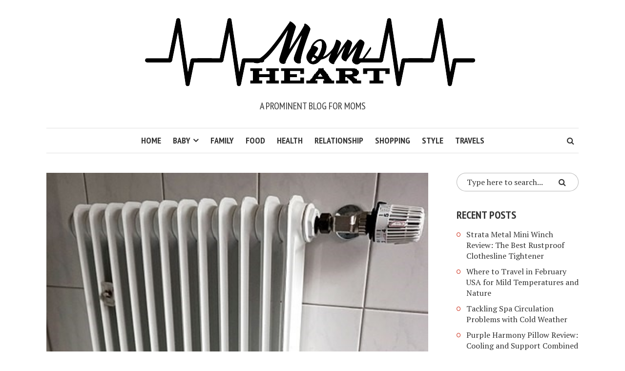

--- FILE ---
content_type: text/html; charset=UTF-8
request_url: https://www.mommyatheart.com/blog/how-to-buy-a-column-radiator/
body_size: 12702
content:
<!DOCTYPE html>
<html lang="en-US">
<head>
<meta charset="UTF-8">
<meta name="viewport" content="width=device-width, initial-scale=1">
<link rel="profile" href="https://gmpg.org/xfn/11">
<link rel="pingback" href="">
<meta name='robots' content='index, follow, max-image-preview:large, max-snippet:-1, max-video-preview:-1' />

	<!-- This site is optimized with the Yoast SEO plugin v26.7 - https://yoast.com/wordpress/plugins/seo/ -->
	<title>How to buy a column radiator - Mommy Heart</title>
	<link rel="canonical" href="https://www.mommyatheart.com/blog/how-to-buy-a-column-radiator/" />
	<meta property="og:locale" content="en_US" />
	<meta property="og:type" content="article" />
	<meta property="og:title" content="How to buy a column radiator - Mommy Heart" />
	<meta property="og:description" content="The beauty of a column radiator is that they combine a classic design that is well engineered, all of which makes heating your home really easy. We’re currently seeing a great trend for the column radiator, so here we are going to explore how you can buy one for your home. Image Credit Column radiators [&hellip;]" />
	<meta property="og:url" content="https://www.mommyatheart.com/blog/how-to-buy-a-column-radiator/" />
	<meta property="og:site_name" content="Mommy Heart" />
	<meta property="article:published_time" content="2019-04-25T05:31:41+00:00" />
	<meta property="article:modified_time" content="2019-06-06T12:15:39+00:00" />
	<meta property="og:image" content="https://www.mommyatheart.com/wp-content/uploads/2019/04/How-to-buy-a-column-radiator2.jpg" />
	<meta property="og:image:width" content="477" />
	<meta property="og:image:height" content="598" />
	<meta property="og:image:type" content="image/jpeg" />
	<meta name="author" content="MommyAdmin" />
	<meta name="twitter:card" content="summary_large_image" />
	<meta name="twitter:label1" content="Written by" />
	<meta name="twitter:data1" content="MommyAdmin" />
	<meta name="twitter:label2" content="Est. reading time" />
	<meta name="twitter:data2" content="2 minutes" />
	<script type="application/ld+json" class="yoast-schema-graph">{"@context":"https://schema.org","@graph":[{"@type":"Article","@id":"https://www.mommyatheart.com/blog/how-to-buy-a-column-radiator/#article","isPartOf":{"@id":"https://www.mommyatheart.com/blog/how-to-buy-a-column-radiator/"},"author":{"name":"MommyAdmin","@id":"https://www.mommyatheart.com/#/schema/person/3a8177d73832ca352314fd28530d9b5e"},"headline":"How to buy a column radiator","datePublished":"2019-04-25T05:31:41+00:00","dateModified":"2019-06-06T12:15:39+00:00","mainEntityOfPage":{"@id":"https://www.mommyatheart.com/blog/how-to-buy-a-column-radiator/"},"wordCount":389,"commentCount":0,"publisher":{"@id":"https://www.mommyatheart.com/#organization"},"image":{"@id":"https://www.mommyatheart.com/blog/how-to-buy-a-column-radiator/#primaryimage"},"thumbnailUrl":"https://www.mommyatheart.com/wp-content/uploads/2019/04/How-to-buy-a-column-radiator2.jpg","articleSection":["Blog"],"inLanguage":"en-US"},{"@type":"WebPage","@id":"https://www.mommyatheart.com/blog/how-to-buy-a-column-radiator/","url":"https://www.mommyatheart.com/blog/how-to-buy-a-column-radiator/","name":"How to buy a column radiator - Mommy Heart","isPartOf":{"@id":"https://www.mommyatheart.com/#website"},"primaryImageOfPage":{"@id":"https://www.mommyatheart.com/blog/how-to-buy-a-column-radiator/#primaryimage"},"image":{"@id":"https://www.mommyatheart.com/blog/how-to-buy-a-column-radiator/#primaryimage"},"thumbnailUrl":"https://www.mommyatheart.com/wp-content/uploads/2019/04/How-to-buy-a-column-radiator2.jpg","datePublished":"2019-04-25T05:31:41+00:00","dateModified":"2019-06-06T12:15:39+00:00","breadcrumb":{"@id":"https://www.mommyatheart.com/blog/how-to-buy-a-column-radiator/#breadcrumb"},"inLanguage":"en-US","potentialAction":[{"@type":"ReadAction","target":["https://www.mommyatheart.com/blog/how-to-buy-a-column-radiator/"]}]},{"@type":"ImageObject","inLanguage":"en-US","@id":"https://www.mommyatheart.com/blog/how-to-buy-a-column-radiator/#primaryimage","url":"https://www.mommyatheart.com/wp-content/uploads/2019/04/How-to-buy-a-column-radiator2.jpg","contentUrl":"https://www.mommyatheart.com/wp-content/uploads/2019/04/How-to-buy-a-column-radiator2.jpg","width":477,"height":598},{"@type":"BreadcrumbList","@id":"https://www.mommyatheart.com/blog/how-to-buy-a-column-radiator/#breadcrumb","itemListElement":[{"@type":"ListItem","position":1,"name":"Home","item":"https://www.mommyatheart.com/"},{"@type":"ListItem","position":2,"name":"How to buy a column radiator"}]},{"@type":"WebSite","@id":"https://www.mommyatheart.com/#website","url":"https://www.mommyatheart.com/","name":"Mommy Heart","description":"A Prominent Blog for Moms","publisher":{"@id":"https://www.mommyatheart.com/#organization"},"potentialAction":[{"@type":"SearchAction","target":{"@type":"EntryPoint","urlTemplate":"https://www.mommyatheart.com/?s={search_term_string}"},"query-input":{"@type":"PropertyValueSpecification","valueRequired":true,"valueName":"search_term_string"}}],"inLanguage":"en-US"},{"@type":"Organization","@id":"https://www.mommyatheart.com/#organization","name":"Mommy Heart","url":"https://www.mommyatheart.com/","logo":{"@type":"ImageObject","inLanguage":"en-US","@id":"https://www.mommyatheart.com/#/schema/logo/image/","url":"https://www.mommyatheart.com/wp-content/uploads/2023/02/Mommy_HeartLogo.png","contentUrl":"https://www.mommyatheart.com/wp-content/uploads/2023/02/Mommy_HeartLogo.png","width":693,"height":153,"caption":"Mommy Heart"},"image":{"@id":"https://www.mommyatheart.com/#/schema/logo/image/"}},{"@type":"Person","@id":"https://www.mommyatheart.com/#/schema/person/3a8177d73832ca352314fd28530d9b5e","name":"MommyAdmin","image":{"@type":"ImageObject","inLanguage":"en-US","@id":"https://www.mommyatheart.com/#/schema/person/image/","url":"https://secure.gravatar.com/avatar/513de7094694ca66da229caafd298ce84d12b4062d98b525565d959548ca7b0e?s=96&d=mm&r=g","contentUrl":"https://secure.gravatar.com/avatar/513de7094694ca66da229caafd298ce84d12b4062d98b525565d959548ca7b0e?s=96&d=mm&r=g","caption":"MommyAdmin"},"description":"Hi, I am Jessica; I am an entrepreneur, mother, mentor, and adventurer passionate about life. At this moment, I am working with depression and anxiety.","url":"https://www.mommyatheart.com/author/mommyadmin/"}]}</script>
	<!-- / Yoast SEO plugin. -->


<link rel='dns-prefetch' href='//use.fontawesome.com' />
<link rel='dns-prefetch' href='//fonts.googleapis.com' />
<link rel="alternate" type="application/rss+xml" title="Mommy Heart &raquo; Feed" href="https://www.mommyatheart.com/feed/" />
<link rel="alternate" title="oEmbed (JSON)" type="application/json+oembed" href="https://www.mommyatheart.com/wp-json/oembed/1.0/embed?url=https%3A%2F%2Fwww.mommyatheart.com%2Fblog%2Fhow-to-buy-a-column-radiator%2F" />
<link rel="alternate" title="oEmbed (XML)" type="text/xml+oembed" href="https://www.mommyatheart.com/wp-json/oembed/1.0/embed?url=https%3A%2F%2Fwww.mommyatheart.com%2Fblog%2Fhow-to-buy-a-column-radiator%2F&#038;format=xml" />
<style id='wp-img-auto-sizes-contain-inline-css' type='text/css'>
img:is([sizes=auto i],[sizes^="auto," i]){contain-intrinsic-size:3000px 1500px}
/*# sourceURL=wp-img-auto-sizes-contain-inline-css */
</style>

<style id='wp-emoji-styles-inline-css' type='text/css'>

	img.wp-smiley, img.emoji {
		display: inline !important;
		border: none !important;
		box-shadow: none !important;
		height: 1em !important;
		width: 1em !important;
		margin: 0 0.07em !important;
		vertical-align: -0.1em !important;
		background: none !important;
		padding: 0 !important;
	}
/*# sourceURL=wp-emoji-styles-inline-css */
</style>
<link rel='stylesheet' id='wp-block-library-css' href='https://www.mommyatheart.com/wp-includes/css/dist/block-library/style.min.css?ver=6.9' type='text/css' media='all' />
<style id='global-styles-inline-css' type='text/css'>
:root{--wp--preset--aspect-ratio--square: 1;--wp--preset--aspect-ratio--4-3: 4/3;--wp--preset--aspect-ratio--3-4: 3/4;--wp--preset--aspect-ratio--3-2: 3/2;--wp--preset--aspect-ratio--2-3: 2/3;--wp--preset--aspect-ratio--16-9: 16/9;--wp--preset--aspect-ratio--9-16: 9/16;--wp--preset--color--black: #000000;--wp--preset--color--cyan-bluish-gray: #abb8c3;--wp--preset--color--white: #ffffff;--wp--preset--color--pale-pink: #f78da7;--wp--preset--color--vivid-red: #cf2e2e;--wp--preset--color--luminous-vivid-orange: #ff6900;--wp--preset--color--luminous-vivid-amber: #fcb900;--wp--preset--color--light-green-cyan: #7bdcb5;--wp--preset--color--vivid-green-cyan: #00d084;--wp--preset--color--pale-cyan-blue: #8ed1fc;--wp--preset--color--vivid-cyan-blue: #0693e3;--wp--preset--color--vivid-purple: #9b51e0;--wp--preset--gradient--vivid-cyan-blue-to-vivid-purple: linear-gradient(135deg,rgb(6,147,227) 0%,rgb(155,81,224) 100%);--wp--preset--gradient--light-green-cyan-to-vivid-green-cyan: linear-gradient(135deg,rgb(122,220,180) 0%,rgb(0,208,130) 100%);--wp--preset--gradient--luminous-vivid-amber-to-luminous-vivid-orange: linear-gradient(135deg,rgb(252,185,0) 0%,rgb(255,105,0) 100%);--wp--preset--gradient--luminous-vivid-orange-to-vivid-red: linear-gradient(135deg,rgb(255,105,0) 0%,rgb(207,46,46) 100%);--wp--preset--gradient--very-light-gray-to-cyan-bluish-gray: linear-gradient(135deg,rgb(238,238,238) 0%,rgb(169,184,195) 100%);--wp--preset--gradient--cool-to-warm-spectrum: linear-gradient(135deg,rgb(74,234,220) 0%,rgb(151,120,209) 20%,rgb(207,42,186) 40%,rgb(238,44,130) 60%,rgb(251,105,98) 80%,rgb(254,248,76) 100%);--wp--preset--gradient--blush-light-purple: linear-gradient(135deg,rgb(255,206,236) 0%,rgb(152,150,240) 100%);--wp--preset--gradient--blush-bordeaux: linear-gradient(135deg,rgb(254,205,165) 0%,rgb(254,45,45) 50%,rgb(107,0,62) 100%);--wp--preset--gradient--luminous-dusk: linear-gradient(135deg,rgb(255,203,112) 0%,rgb(199,81,192) 50%,rgb(65,88,208) 100%);--wp--preset--gradient--pale-ocean: linear-gradient(135deg,rgb(255,245,203) 0%,rgb(182,227,212) 50%,rgb(51,167,181) 100%);--wp--preset--gradient--electric-grass: linear-gradient(135deg,rgb(202,248,128) 0%,rgb(113,206,126) 100%);--wp--preset--gradient--midnight: linear-gradient(135deg,rgb(2,3,129) 0%,rgb(40,116,252) 100%);--wp--preset--font-size--small: 13px;--wp--preset--font-size--medium: 20px;--wp--preset--font-size--large: 36px;--wp--preset--font-size--x-large: 42px;--wp--preset--spacing--20: 0.44rem;--wp--preset--spacing--30: 0.67rem;--wp--preset--spacing--40: 1rem;--wp--preset--spacing--50: 1.5rem;--wp--preset--spacing--60: 2.25rem;--wp--preset--spacing--70: 3.38rem;--wp--preset--spacing--80: 5.06rem;--wp--preset--shadow--natural: 6px 6px 9px rgba(0, 0, 0, 0.2);--wp--preset--shadow--deep: 12px 12px 50px rgba(0, 0, 0, 0.4);--wp--preset--shadow--sharp: 6px 6px 0px rgba(0, 0, 0, 0.2);--wp--preset--shadow--outlined: 6px 6px 0px -3px rgb(255, 255, 255), 6px 6px rgb(0, 0, 0);--wp--preset--shadow--crisp: 6px 6px 0px rgb(0, 0, 0);}:where(.is-layout-flex){gap: 0.5em;}:where(.is-layout-grid){gap: 0.5em;}body .is-layout-flex{display: flex;}.is-layout-flex{flex-wrap: wrap;align-items: center;}.is-layout-flex > :is(*, div){margin: 0;}body .is-layout-grid{display: grid;}.is-layout-grid > :is(*, div){margin: 0;}:where(.wp-block-columns.is-layout-flex){gap: 2em;}:where(.wp-block-columns.is-layout-grid){gap: 2em;}:where(.wp-block-post-template.is-layout-flex){gap: 1.25em;}:where(.wp-block-post-template.is-layout-grid){gap: 1.25em;}.has-black-color{color: var(--wp--preset--color--black) !important;}.has-cyan-bluish-gray-color{color: var(--wp--preset--color--cyan-bluish-gray) !important;}.has-white-color{color: var(--wp--preset--color--white) !important;}.has-pale-pink-color{color: var(--wp--preset--color--pale-pink) !important;}.has-vivid-red-color{color: var(--wp--preset--color--vivid-red) !important;}.has-luminous-vivid-orange-color{color: var(--wp--preset--color--luminous-vivid-orange) !important;}.has-luminous-vivid-amber-color{color: var(--wp--preset--color--luminous-vivid-amber) !important;}.has-light-green-cyan-color{color: var(--wp--preset--color--light-green-cyan) !important;}.has-vivid-green-cyan-color{color: var(--wp--preset--color--vivid-green-cyan) !important;}.has-pale-cyan-blue-color{color: var(--wp--preset--color--pale-cyan-blue) !important;}.has-vivid-cyan-blue-color{color: var(--wp--preset--color--vivid-cyan-blue) !important;}.has-vivid-purple-color{color: var(--wp--preset--color--vivid-purple) !important;}.has-black-background-color{background-color: var(--wp--preset--color--black) !important;}.has-cyan-bluish-gray-background-color{background-color: var(--wp--preset--color--cyan-bluish-gray) !important;}.has-white-background-color{background-color: var(--wp--preset--color--white) !important;}.has-pale-pink-background-color{background-color: var(--wp--preset--color--pale-pink) !important;}.has-vivid-red-background-color{background-color: var(--wp--preset--color--vivid-red) !important;}.has-luminous-vivid-orange-background-color{background-color: var(--wp--preset--color--luminous-vivid-orange) !important;}.has-luminous-vivid-amber-background-color{background-color: var(--wp--preset--color--luminous-vivid-amber) !important;}.has-light-green-cyan-background-color{background-color: var(--wp--preset--color--light-green-cyan) !important;}.has-vivid-green-cyan-background-color{background-color: var(--wp--preset--color--vivid-green-cyan) !important;}.has-pale-cyan-blue-background-color{background-color: var(--wp--preset--color--pale-cyan-blue) !important;}.has-vivid-cyan-blue-background-color{background-color: var(--wp--preset--color--vivid-cyan-blue) !important;}.has-vivid-purple-background-color{background-color: var(--wp--preset--color--vivid-purple) !important;}.has-black-border-color{border-color: var(--wp--preset--color--black) !important;}.has-cyan-bluish-gray-border-color{border-color: var(--wp--preset--color--cyan-bluish-gray) !important;}.has-white-border-color{border-color: var(--wp--preset--color--white) !important;}.has-pale-pink-border-color{border-color: var(--wp--preset--color--pale-pink) !important;}.has-vivid-red-border-color{border-color: var(--wp--preset--color--vivid-red) !important;}.has-luminous-vivid-orange-border-color{border-color: var(--wp--preset--color--luminous-vivid-orange) !important;}.has-luminous-vivid-amber-border-color{border-color: var(--wp--preset--color--luminous-vivid-amber) !important;}.has-light-green-cyan-border-color{border-color: var(--wp--preset--color--light-green-cyan) !important;}.has-vivid-green-cyan-border-color{border-color: var(--wp--preset--color--vivid-green-cyan) !important;}.has-pale-cyan-blue-border-color{border-color: var(--wp--preset--color--pale-cyan-blue) !important;}.has-vivid-cyan-blue-border-color{border-color: var(--wp--preset--color--vivid-cyan-blue) !important;}.has-vivid-purple-border-color{border-color: var(--wp--preset--color--vivid-purple) !important;}.has-vivid-cyan-blue-to-vivid-purple-gradient-background{background: var(--wp--preset--gradient--vivid-cyan-blue-to-vivid-purple) !important;}.has-light-green-cyan-to-vivid-green-cyan-gradient-background{background: var(--wp--preset--gradient--light-green-cyan-to-vivid-green-cyan) !important;}.has-luminous-vivid-amber-to-luminous-vivid-orange-gradient-background{background: var(--wp--preset--gradient--luminous-vivid-amber-to-luminous-vivid-orange) !important;}.has-luminous-vivid-orange-to-vivid-red-gradient-background{background: var(--wp--preset--gradient--luminous-vivid-orange-to-vivid-red) !important;}.has-very-light-gray-to-cyan-bluish-gray-gradient-background{background: var(--wp--preset--gradient--very-light-gray-to-cyan-bluish-gray) !important;}.has-cool-to-warm-spectrum-gradient-background{background: var(--wp--preset--gradient--cool-to-warm-spectrum) !important;}.has-blush-light-purple-gradient-background{background: var(--wp--preset--gradient--blush-light-purple) !important;}.has-blush-bordeaux-gradient-background{background: var(--wp--preset--gradient--blush-bordeaux) !important;}.has-luminous-dusk-gradient-background{background: var(--wp--preset--gradient--luminous-dusk) !important;}.has-pale-ocean-gradient-background{background: var(--wp--preset--gradient--pale-ocean) !important;}.has-electric-grass-gradient-background{background: var(--wp--preset--gradient--electric-grass) !important;}.has-midnight-gradient-background{background: var(--wp--preset--gradient--midnight) !important;}.has-small-font-size{font-size: var(--wp--preset--font-size--small) !important;}.has-medium-font-size{font-size: var(--wp--preset--font-size--medium) !important;}.has-large-font-size{font-size: var(--wp--preset--font-size--large) !important;}.has-x-large-font-size{font-size: var(--wp--preset--font-size--x-large) !important;}
/*# sourceURL=global-styles-inline-css */
</style>

<style id='classic-theme-styles-inline-css' type='text/css'>
/*! This file is auto-generated */
.wp-block-button__link{color:#fff;background-color:#32373c;border-radius:9999px;box-shadow:none;text-decoration:none;padding:calc(.667em + 2px) calc(1.333em + 2px);font-size:1.125em}.wp-block-file__button{background:#32373c;color:#fff;text-decoration:none}
/*# sourceURL=/wp-includes/css/classic-themes.min.css */
</style>
<link rel='stylesheet' id='contact-form-7-css' href='https://www.mommyatheart.com/wp-content/plugins/contact-form-7/includes/css/styles.css?ver=6.1.4' type='text/css' media='all' />
<link rel='stylesheet' id='ez-toc-css' href='https://www.mommyatheart.com/wp-content/plugins/easy-table-of-contents/assets/css/screen.min.css?ver=2.0.80' type='text/css' media='all' />
<style id='ez-toc-inline-css' type='text/css'>
div#ez-toc-container .ez-toc-title {font-size: 120%;}div#ez-toc-container .ez-toc-title {font-weight: 500;}div#ez-toc-container ul li , div#ez-toc-container ul li a {font-size: 95%;}div#ez-toc-container ul li , div#ez-toc-container ul li a {font-weight: 500;}div#ez-toc-container nav ul ul li {font-size: 90%;}.ez-toc-box-title {font-weight: bold; margin-bottom: 10px; text-align: center; text-transform: uppercase; letter-spacing: 1px; color: #666; padding-bottom: 5px;position:absolute;top:-4%;left:5%;background-color: inherit;transition: top 0.3s ease;}.ez-toc-box-title.toc-closed {top:-25%;}
.ez-toc-container-direction {direction: ltr;}.ez-toc-counter ul{counter-reset: item ;}.ez-toc-counter nav ul li a::before {content: counters(item, '.', decimal) '. ';display: inline-block;counter-increment: item;flex-grow: 0;flex-shrink: 0;margin-right: .2em; float: left; }.ez-toc-widget-direction {direction: ltr;}.ez-toc-widget-container ul{counter-reset: item ;}.ez-toc-widget-container nav ul li a::before {content: counters(item, '.', decimal) '. ';display: inline-block;counter-increment: item;flex-grow: 0;flex-shrink: 0;margin-right: .2em; float: left; }
/*# sourceURL=ez-toc-inline-css */
</style>
<link rel='stylesheet' id='smr-fonts-css' href='https://fonts.googleapis.com/css?family=PT+Sans+Narrow%3A400%2C700%7CPT+Serif%3A400%2C700%2C400italic&#038;subset=latin%2Clatin-ext' type='text/css' media='all' />
<link rel='stylesheet' id='smr-bootstrap-css' href='https://www.mommyatheart.com/wp-content/themes/shamrock/css/bootstrap/bootstrap.min.css?ver=1.1' type='text/css' media='screen, print' />
<link rel='stylesheet' id='smr-fontawesome-css' href='https://www.mommyatheart.com/wp-content/themes/shamrock/css/fontawesome/css/font-awesome.min.css?ver=1.1' type='text/css' media='screen, print' />
<link rel='stylesheet' id='smr-style-css' href='https://www.mommyatheart.com/wp-content/themes/shamrock/style.css?ver=1.1' type='text/css' media='screen, print' />
<style id='smr-style-inline-css' type='text/css'>
body,.main-navigation ul ul {background: #ffffff;}a{color: #d34836;}.site-navigation-wrapper{border-top: 1px solid rgba(153,153,153,0.3);border-bottom: 1px solid rgba(153,153,153,0.3);}.entry-content a:not(.more-link):not(.wp-block-button__link){color: #333333;background: -webkit-gradient(linear, 50% 100%, 50% 0%, color-stop(50%, #ffffff), color-stop(50%, #d34836));background: -moz-linear-gradient(bottom, #ffffff 50%, #d34836 50%);background: -webkit-linear-gradient(bottom, #ffffff 50%, #d34836 50%);background: linear-gradient(to top, #ffffff 50%, #d34836 50%);background-repeat: repeat-x;background-size: 2px 2px;background-position: 0 100%;text-shadow: 2px 0 #ffffff, 0px 2px #ffffff, -2px 0 #ffffff, 0 -2px #ffffff;}body,.site-header .site-title a,.smr-nofimg .smr-post.has-post-thumbnail .entry-title a,.smr-nofimg .smr-post.has-post-thumbnail .entry-header .entry-title,.sidebar a,.archive-head p,.smr-prev-next a,.smr-nav-search button.smr-search-submit,.sidebar .smr-search-form .smr-search-submit{color: #333333;}.has-post-thumbnail .entry-meta .meta-item, .has-post-thumbnail .entry-meta span, .has-post-thumbnail .entry-meta a{color: rgba(255,255,255,0.7);}.has-post-thumbnail .entry-meta a:hover{color: #FFF;}.main-navigation li:after{background: #d34836;}.smr-pagination a,.entry-meta a:hover,.sidebar a:hover,.sidebar li:before,.entry-content a:hover,.entry-title a:hover,.comment-list .comment-reply-link,.smr-author-box .smr-author-link,.sub-menu li:hover > a,.smr-nofimg .smr-post.has-post-thumbnail .entry-title a:hover,.smr-nofimg .has-post-thumbnail .entry-meta a:hover,.smr-post.format-video .entry-header .entry-title a:hover,.smr-post.format-gallery .entry-header .entry-title a:hover,.smr-post.format-audio .entry-header .entry-title a:hover,.smr-post.format-image .entry-header .entry-title a:hover,.smr-post.format-video .entry-header .entry-meta a:hover,.smr-post.format-audio .entry-header .entry-meta a:hover,.smr-post.format-gallery .entry-header .entry-meta a:hover,.smr-post.format-image .entry-header .entry-meta a:hover,.sidebar .tagcloud a:hover,.entry-footer .meta-tags a:hover,.smr-prev-next a:hover,.site-footer a:hover{color: #d34836;}.sidebar .tagcloud a:hover,.entry-footer .meta-tags a:hover,.smr-pagination a,.smr-pagination .page-numbers.current,.comment-list .comment-reply-link,.smr-author-box .smr-author-link,.more-link,.smr-pagelinks-nav a,.mks_autor_link_wrap a{border: 1px solid rgba(211,72,54,0.7)}.smr-pagination a:hover,.smr-pagination .page-numbers.current{background: #d34836;}.smr-format-action,.smr-format-action:hover,.comment-list .comment-reply-link:hover,.smr-author-box .smr-author-link:hover,.entry-content p .more-link:hover,.smr-pagelinks-nav a:hover,.mks_autor_link_wrap a:hover{color: #FFF;background: #d34836;}h1,h2,h3,h4,h5,h6,.h1,.h2,.h3,.h4,.h5,.h6,.entry-title a,.main-navigation a,.smr-nav-social a,.smr-nav-search button.smr-search-submit,.site-header .site-title a,.smr-post.format-video .entry-header .entry-title,.smr-post.format-gallery .entry-header .entry-title,.smr-post.format-audio .entry-header .entry-title,.smr-post.format-image .entry-header .entry-title,.smr-post.format-video .entry-header .entry-title a,.smr-post.format-gallery .entry-header .entry-title a,.smr-post.format-audio .entry-header .entry-title a,.smr-post.format-image .entry-header .entry-title a{color: #333333;}.post-categories a{background: #ffeb79;}.entry-meta .meta-item, .entry-meta span, .entry-meta a,.comment-metadata a,.entry-footer .meta-tags a,.smr-nofimg .has-post-thumbnail .entry-meta .meta-item, .smr-nofimg .has-post-thumbnail .entry-meta span, .smr-nofimg .has-post-thumbnail .entry-meta a,.smr-post.format-video .entry-header .entry-meta *,.smr-post.format-audio .entry-header .entry-meta *,.smr-post.format-gallery .entry-header .entry-meta *,.smr-post.format-image .entry-header .entry-meta *,.tagcloud a,.post-date,.sidebar .comment-author-link,.rss-date{color: #999999;}.smr-resp-separator{background: rgba(153,153,153,0.3);}input[type="text"],input[type="email"],input[type="url"],input[type="password"],textarea,select,.widget select{border: 1px solid rgba(153,153,153,0.7)}.entry-footer .meta-tags a,blockquote,.smr-post{border-color: rgba(153,153,153,0.3);}.comment-form .form-submit .submit,.mks_autor_link_wrap a,button, html input[type="button"], input[type="reset"], input[type="submit"]{border: 1px solid rgba(211,72,54,0.7);color: #d34836;}hr{border-top: 1px solid rgba(153,153,153,0.3);}.error404 .entry-content .smr-search-form .smr-search-submit,.not-found .smr-search-form .smr-search-submit{color: #333333;background: transparent;}.comment-form .form-submit .submit:hover,button:hover,html input[type="button"]:hover, input[type="reset"]:hover, input[type="submit"]:hover{color: #FFF;background: #d34836;}.site-footer a{color: #ffffff;}.mobile-nav{background: #d34836;}@media (max-width: 620px){.smr-post.has-post-thumbnail .entry-header .entry-title, .smr-post.has-post-thumbnail .entry-header .entry-title a{color: #333333;}.has-post-thumbnail .entry-meta .meta-item, .has-post-thumbnail .entry-meta span, .has-post-thumbnail .entry-meta a{color: #999999;}.has-post-thumbnail .entry-meta a:hover{color: #d34836;}}
/*# sourceURL=smr-style-inline-css */
</style>
<script type="text/javascript" src="https://www.mommyatheart.com/wp-includes/js/jquery/jquery.min.js?ver=3.7.1" id="jquery-core-js"></script>
<script type="text/javascript" src="https://www.mommyatheart.com/wp-includes/js/jquery/jquery-migrate.min.js?ver=3.4.1" id="jquery-migrate-js"></script>
<link rel="https://api.w.org/" href="https://www.mommyatheart.com/wp-json/" /><link rel="alternate" title="JSON" type="application/json" href="https://www.mommyatheart.com/wp-json/wp/v2/posts/310" /><link rel="EditURI" type="application/rsd+xml" title="RSD" href="https://www.mommyatheart.com/xmlrpc.php?rsd" />
<meta name="generator" content="WordPress 6.9" />
<link rel='shortlink' href='https://www.mommyatheart.com/?p=310' />
<meta name="google-site-verification" content="Bf9BUoXWYmcBFnp_ONV-4dx9T5mbnIeWl_pvcWyUqdI" />
<meta name="publisuites-verify-code" content="aHR0cHM6Ly93d3cubW9tbXlhdGhlYXJ0LmNvbQ==" /><link rel="icon" href="https://www.mommyatheart.com/wp-content/uploads/2023/02/MFav-150x150.png" sizes="32x32" />
<link rel="icon" href="https://www.mommyatheart.com/wp-content/uploads/2023/02/MFav.png" sizes="192x192" />
<link rel="apple-touch-icon" href="https://www.mommyatheart.com/wp-content/uploads/2023/02/MFav.png" />
<meta name="msapplication-TileImage" content="https://www.mommyatheart.com/wp-content/uploads/2023/02/MFav.png" />
</head>

<body class="wp-singular post-template-default single single-post postid-310 single-format-standard wp-custom-logo wp-theme-shamrock">

<div id="wrapper">

	<header id="masthead" class="container site-header" role="banner">
		<div class="col-lg-12 col-sm-12 col-xs-12">
			
			<div class="site-branding">
				
								
									<span class="site-title h1"><a href="https://www.mommyatheart.com/" rel="home"><img src="https://www.mommyatheart.com/wp-content/uploads/2024/10/Mommy_HeartLogo.png" alt="Mommy Heart"/></a></span>
				
									<p class="site-description">A Prominent Blog for Moms</p>
							</div>

		<div class="site-navigation-wrapper">

							<div id="smr-nav-social-wrap" class="smr-nav-social-wrap">
											<ul id="smr-nav-social" class="smr-nav-social">
							<li><a href="#" target="_blank" class="smr-facebook"><span class="smr-social-name">Facebook</span></a></li>
							<li><a href="#" target="_blank" class="smr-twitter"><span class="smr-social-name">Twitter</span></a></li>
							<li><a href="#" target="_blank" class="smr-gplus"><span class="smr-social-name">Google Plus</span></a></li>
						</ul>
									</div>
			
							<div id="smr-nav-search" class="smr-nav-search">
					<form class="smr-search-form" action="https://www.mommyatheart.com/" method="get">
	<input name="s" class="smr-search-input" size="20" type="text" value="Type here to search..." onfocus="(this.value == 'Type here to search...') && (this.value = '')" onblur="(this.value == '') && (this.value = 'Type here to search...')" placeholder="Type here to search..." />
	<button type="submit" class="smr-search-submit"><i class="fa fa-search"></i></button> 
</form>				</div>
			
			<nav id="site-navigation" class="main-navigation" role="navigation">
					<ul id="smr-main-nav" class="smr-main-nav"><li id="menu-item-2971" class="menu-item menu-item-type-custom menu-item-object-custom menu-item-home menu-item-2971"><a href="https://www.mommyatheart.com/">Home</a></li>
<li id="menu-item-2972" class="menu-item menu-item-type-taxonomy menu-item-object-category menu-item-has-children menu-item-2972"><a href="https://www.mommyatheart.com/baby/">Baby</a>
<ul class="sub-menu">
	<li id="menu-item-2974" class="menu-item menu-item-type-taxonomy menu-item-object-category menu-item-2974"><a href="https://www.mommyatheart.com/child-care/">Child Care</a></li>
</ul>
</li>
<li id="menu-item-2975" class="menu-item menu-item-type-taxonomy menu-item-object-category menu-item-2975"><a href="https://www.mommyatheart.com/family/">Family</a></li>
<li id="menu-item-2976" class="menu-item menu-item-type-taxonomy menu-item-object-category menu-item-2976"><a href="https://www.mommyatheart.com/food/">Food</a></li>
<li id="menu-item-2977" class="menu-item menu-item-type-taxonomy menu-item-object-category menu-item-2977"><a href="https://www.mommyatheart.com/health/">Health</a></li>
<li id="menu-item-2978" class="menu-item menu-item-type-taxonomy menu-item-object-category menu-item-2978"><a href="https://www.mommyatheart.com/relationship/">Relationship</a></li>
<li id="menu-item-2980" class="menu-item menu-item-type-taxonomy menu-item-object-category menu-item-2980"><a href="https://www.mommyatheart.com/shopping/">Shopping</a></li>
<li id="menu-item-2981" class="menu-item menu-item-type-taxonomy menu-item-object-category menu-item-2981"><a href="https://www.mommyatheart.com/style/">Style</a></li>
<li id="menu-item-2982" class="menu-item menu-item-type-taxonomy menu-item-object-category menu-item-2982"><a href="https://www.mommyatheart.com/travels/">Travels</a></li>
</ul>			</nav>

		</div>
		<span class="smr-hamburger"><i class="fa fa-bars"></i></span>
		<div class="smr-resp-separator"></div>
		</div>
	</header>

	<div id="content" class="container site-content">
		<div id="primary" class="content-area col-lg-9 col-md-8 col-sm-12 col-xs-12">
		<main id="main" class="site-main" role="main">
		
			
<article id="post-310" class="smr-post post-310 post type-post status-publish format-standard has-post-thumbnail hentry category-blog">

	<div class="entry-header-wrapper">

		
					<figure class="post-thumbnail">
				<img width="361" height="452" src="https://www.mommyatheart.com/wp-content/uploads/2019/04/How-to-buy-a-column-radiator2.jpg" class="attachment-smr-thumb size-smr-thumb wp-post-image" alt="" decoding="async" fetchpriority="high" srcset="https://www.mommyatheart.com/wp-content/uploads/2019/04/How-to-buy-a-column-radiator2.jpg 477w, https://www.mommyatheart.com/wp-content/uploads/2019/04/How-to-buy-a-column-radiator2-239x300.jpg 239w" sizes="(max-width: 361px) 100vw, 361px" />							</figure>
		
		
		<header class="entry-header">

							<ul class="post-categories">
	<li><a href="https://www.mommyatheart.com/blog/" rel="category tag">Blog</a></li></ul>			
			<h1 class="entry-title">How to buy a column radiator</h1>
							<div class="entry-meta">
					<div class="meta-item"><i class="fa fa-calendar"></i><span class="updated">April 25, 2019</span></div><div class="meta-item"><i class="fa fa-user"></i><span class="vcard author"><span class="fn">by <a href="https://www.mommyatheart.com/author/mommyadmin/">MommyAdmin</a></span></span></div><div class="meta-item"><i class="fa fa-clock-o"></i>2 min read</div>				</div>
			
		</header>

	</div>

	
	<div class="entry-content">
		<p>The beauty of a column radiator is that they combine a classic design that is well engineered, all of which makes heating your home really easy. We’re currently seeing a great trend for the column radiator, so here we are going to explore how you can buy one for your home. <span id="more-310"></span></p>
<p><img decoding="async" class="alignnone size-full wp-image-311" src="https://www.mommyatheart.com/wp-content/uploads/2019/04/How-to-buy-a-column-radiator.jpg" alt="" width="1200" height="900" srcset="https://www.mommyatheart.com/wp-content/uploads/2019/04/How-to-buy-a-column-radiator.jpg 1200w, https://www.mommyatheart.com/wp-content/uploads/2019/04/How-to-buy-a-column-radiator-300x225.jpg 300w, https://www.mommyatheart.com/wp-content/uploads/2019/04/How-to-buy-a-column-radiator-768x576.jpg 768w, https://www.mommyatheart.com/wp-content/uploads/2019/04/How-to-buy-a-column-radiator-1024x768.jpg 1024w, https://www.mommyatheart.com/wp-content/uploads/2019/04/How-to-buy-a-column-radiator-1170x878.jpg 1170w, https://www.mommyatheart.com/wp-content/uploads/2019/04/How-to-buy-a-column-radiator-820x615.jpg 820w" sizes="(max-width: 1200px) 100vw, 1200px" /></p>
<p><a href="https://pxhere.com/en/photo/1333340"><strong>Image Credit</strong></a></p>
<p>Column radiators feature vertical tubes connected at the bottom and top of the sections along the radiator. You can choose from a variety of depths for your column radiator to allow for different heat outputs suited to the space.</p>
<p><strong>Consider the material</strong></p>
<p>Usually a column radiator will be made from steel. This means they are completely protected from any corrosion. A column radiator will have a paint finish to ensure they <a href="https://www.mommyatheart.com/blog/top-five-celebrity-weddings-from-the-last-ten-years/">last for many years</a> to come.</p>
<p><strong>Think about the mounting</strong></p>
<p>There are multiple different ways you can mount <a href="https://apolloradiators.co.uk/designer-radiators/roma-horizontal-steel-column-radiator">column radiators</a>. The top three choices are explained below.</p>
<p><img decoding="async" class="alignnone size-full wp-image-312" src="https://www.mommyatheart.com/wp-content/uploads/2019/04/How-to-buy-a-column-radiator2.jpg" alt="" width="477" height="598" srcset="https://www.mommyatheart.com/wp-content/uploads/2019/04/How-to-buy-a-column-radiator2.jpg 477w, https://www.mommyatheart.com/wp-content/uploads/2019/04/How-to-buy-a-column-radiator2-239x300.jpg 239w" sizes="(max-width: 477px) 100vw, 477px" /></p>
<p><a href="https://commons.wikimedia.org/wiki/File:Heat_radiator.jpg"><strong>Image Credit</strong></a></p>
<p>&#8211; Wall mounted: These radiators are fitted to the wall using a mounting bracket. The brackets are secure, clamping the back tubes of the radiator which then nests into the wall. This means the workings of the radiator are well hidden, bringing a pleasing look to your home.</p>
<p>&#8211; Support feet: Cast support feet are another popular option for a column radiator. These are usually used when the radiator is on the larger side or is heavier than usual. Support feet ensure that there will be no problems with the quality and strength of a wall bracket. <a href="https://www.littlestuff.co.uk/how-to-make-a-modern-home-feel-more-traditional/">Radiator feet</a> add a really traditional look to your home as they take their design from the old iron radiators.</p>
<p>&#8211; Free standing feet: Slip-on feet have been an upward trend with column radiators. These are just like the support feet, as you can secure them onto the floor.</p>
<p><strong>The colour and finish</strong></p>
<p>Usually a column radiator will be finished with a paint treatment. This powder coating is really durable and adds a smooth surface that is great against any sort of corrosion, whilst also providing a great heat output. Together, this combines into an attractive look for your column radiator.</p>
<p>Currently the most popular finish and colour for a column radiator is a glossy white. However, you can also purchase radiators in variations of black and grey with different surface textures.</p>
	</div>

</article>

			
							<div id="prev-next" class="smr-prev-next">
<div class="smr-post-separator"></div>
<div class="col-lg-6 col-md-6 col-sm-6 smr-nopadding smr-prev-post">
				<img width="150" height="150" src="https://www.mommyatheart.com/wp-content/uploads/2019/04/How-to-decide-when-youre-ready-for-sex2-150x150.jpg" class="attachment-thumbnail size-thumbnail wp-post-image" alt="" decoding="async" loading="lazy" />		<a href="https://www.mommyatheart.com/blog/how-to-decide-when-youre-ready-for-sex/" rel="prev">How to decide when you’re ready for sex</a></div>

<div class="col-lg-6 col-md-6 col-sm-6 smr-nopadding smr-next-post">
				<img width="150" height="150" src="https://www.mommyatheart.com/wp-content/uploads/2019/04/Tips-on-how-to-achieve-a-beautiful-smile-150x150.jpg" class="attachment-thumbnail size-thumbnail wp-post-image" alt="" decoding="async" loading="lazy" />		<a href="https://www.mommyatheart.com/blog/tips-on-how-to-achieve-a-beautiful-smile/" rel="next">Tips on how to achieve a beautiful smile</a></div>
<div class="smr-post-separator"></div>
</div>			
							<div id="author-box" class="smr-author-box">

	<h3>About the author</h3>

	<img alt='' src='https://secure.gravatar.com/avatar/513de7094694ca66da229caafd298ce84d12b4062d98b525565d959548ca7b0e?s=60&#038;d=mm&#038;r=g' srcset='https://secure.gravatar.com/avatar/513de7094694ca66da229caafd298ce84d12b4062d98b525565d959548ca7b0e?s=120&#038;d=mm&#038;r=g 2x' class='avatar avatar-60 photo' height='60' width='60' loading='lazy' decoding='async'/>	
	<h4>MommyAdmin</h4>

	<p>Hi, I am Jessica; I am an entrepreneur, mother, mentor, and adventurer passionate about life. At this moment, I am working with depression and anxiety.</p>
<div class="clear"></div>
<a href="https://www.mommyatheart.com/author/mommyadmin/" class="smr-author-link smr-author-posts">View all posts</a>
	
<div class="smr-post-separator"></div>
</div>				
			
		
		</main>
	</div>

	<div id="sidebar" class="sidebar col-lg-3 widget-area col-md-4 col-sm-4 col-xs-12" role="complementary">
	
	<div id="search-4" class="widget widget_search"><form class="smr-search-form" action="https://www.mommyatheart.com/" method="get">
	<input name="s" class="smr-search-input" size="20" type="text" value="Type here to search..." onfocus="(this.value == 'Type here to search...') && (this.value = '')" onblur="(this.value == '') && (this.value = 'Type here to search...')" placeholder="Type here to search..." />
	<button type="submit" class="smr-search-submit"><i class="fa fa-search"></i></button> 
</form></div>
		<div id="recent-posts-4" class="widget widget_recent_entries">
		<h4 class="widget-title"><span>Recent Posts</span></h4>
		<ul>
											<li>
					<a href="https://www.mommyatheart.com/reviews/strata-metal-mini-winch/">Strata Metal Mini Winch Review: The Best Rustproof Clothesline Tightener</a>
									</li>
											<li>
					<a href="https://www.mommyatheart.com/travels/where-to-travel-in-february-usa-mild-weather-nature/">Where to Travel in February USA for Mild Temperatures and Nature</a>
									</li>
											<li>
					<a href="https://www.mommyatheart.com/style/tackling-spa-circulation-problems-with-cold-weather/">Tackling Spa Circulation Problems with Cold Weather</a>
									</li>
											<li>
					<a href="https://www.mommyatheart.com/health/purple-harmony-pillow-review/">Purple Harmony Pillow Review: Cooling and Support Combined</a>
									</li>
											<li>
					<a href="https://www.mommyatheart.com/food/how-office-lunch-catering-works-guide-to-a-seamless-plan/">How Office Lunch Catering Works: Guide to a Seamless Plan</a>
									</li>
					</ul>

		</div><div id="categories-4" class="widget widget_categories"><h4 class="widget-title"><span>Categories</span></h4>
			<ul>
					<li class="cat-item cat-item-11"><a href="https://www.mommyatheart.com/baby/">Baby</a>
</li>
	<li class="cat-item cat-item-1"><a href="https://www.mommyatheart.com/blog/">Blog</a>
</li>
	<li class="cat-item cat-item-36"><a href="https://www.mommyatheart.com/child-care/">Child Care</a>
</li>
	<li class="cat-item cat-item-5"><a href="https://www.mommyatheart.com/family/">Family</a>
</li>
	<li class="cat-item cat-item-7"><a href="https://www.mommyatheart.com/food/">Food</a>
</li>
	<li class="cat-item cat-item-6"><a href="https://www.mommyatheart.com/health/">Health</a>
</li>
	<li class="cat-item cat-item-10"><a href="https://www.mommyatheart.com/relationship/">Relationship</a>
</li>
	<li class="cat-item cat-item-146"><a href="https://www.mommyatheart.com/reviews/">Reviews</a>
</li>
	<li class="cat-item cat-item-4"><a href="https://www.mommyatheart.com/shopping/">Shopping</a>
</li>
	<li class="cat-item cat-item-9"><a href="https://www.mommyatheart.com/style/">Style</a>
</li>
	<li class="cat-item cat-item-8"><a href="https://www.mommyatheart.com/travels/">Travels</a>
</li>
			</ul>

			</div></div>
</div>
</div>
	
<footer id="footer" class="site-footer" role="contentinfo">
	<div class="container">
		<div class="col-lg-12">
			<div class="site-info">
				Copyright &copy; 2026. Created by <a href="http://mekshq.com" target="_blank">Meks</a>. Powered by <a href="http://wordpress.org" target="_blank">WordPress</a>.			</div>

							<ul id="smr-nav-footer" class="smr-nav-footer"><li id="menu-item-2967" class="menu-item menu-item-type-custom menu-item-object-custom menu-item-home menu-item-2967"><a href="https://www.mommyatheart.com/">Home</a></li>
<li id="menu-item-2969" class="menu-item menu-item-type-post_type menu-item-object-page menu-item-2969"><a href="https://www.mommyatheart.com/about-us/">About Us</a></li>
<li id="menu-item-2968" class="menu-item menu-item-type-post_type menu-item-object-page menu-item-privacy-policy menu-item-2968"><a rel="privacy-policy" href="https://www.mommyatheart.com/privacy-policy/">Privacy Policy</a></li>
<li id="menu-item-2970" class="menu-item menu-item-type-post_type menu-item-object-page menu-item-2970"><a href="https://www.mommyatheart.com/contact-us/">Contact Us</a></li>
</ul>					</div>
	</div>
</footer>

<div class="mobile-nav">
    <ul id="menu-menu-1" class="smr-res-nav"><li class="menu-item menu-item-type-custom menu-item-object-custom menu-item-home menu-item-2971"><a href="https://www.mommyatheart.com/">Home</a></li>
<li class="menu-item menu-item-type-taxonomy menu-item-object-category menu-item-has-children menu-item-2972"><a href="https://www.mommyatheart.com/baby/">Baby</a>
<ul class="sub-menu">
	<li class="menu-item menu-item-type-taxonomy menu-item-object-category menu-item-2974"><a href="https://www.mommyatheart.com/child-care/">Child Care</a></li>
</ul>
</li>
<li class="menu-item menu-item-type-taxonomy menu-item-object-category menu-item-2975"><a href="https://www.mommyatheart.com/family/">Family</a></li>
<li class="menu-item menu-item-type-taxonomy menu-item-object-category menu-item-2976"><a href="https://www.mommyatheart.com/food/">Food</a></li>
<li class="menu-item menu-item-type-taxonomy menu-item-object-category menu-item-2977"><a href="https://www.mommyatheart.com/health/">Health</a></li>
<li class="menu-item menu-item-type-taxonomy menu-item-object-category menu-item-2978"><a href="https://www.mommyatheart.com/relationship/">Relationship</a></li>
<li class="menu-item menu-item-type-taxonomy menu-item-object-category menu-item-2980"><a href="https://www.mommyatheart.com/shopping/">Shopping</a></li>
<li class="menu-item menu-item-type-taxonomy menu-item-object-category menu-item-2981"><a href="https://www.mommyatheart.com/style/">Style</a></li>
<li class="menu-item menu-item-type-taxonomy menu-item-object-category menu-item-2982"><a href="https://www.mommyatheart.com/travels/">Travels</a></li>
</ul>	
			<div id="smr-res-social-wrap" class="smr-res-social-wrap">
							<ul id="smr-res-social" class="smr-nav-social">
					<li><a href="#" target="_blank" class="smr-facebook"><span class="smr-social-name">Facebook</span></a></li>
					<li><a href="#" target="_blank" class="smr-twitter"><span class="smr-social-name">Twitter</span></a></li>
					<li><a href="#" target="_blank" class="smr-gplus"><span class="smr-social-name">Google Plus</span></a></li>
				</ul>
					</div>
	
			<div id="smr-res-search" class="smr-res-search">
			<form class="smr-search-form" action="https://www.mommyatheart.com/" method="get">
	<input name="s" class="smr-search-input" size="20" type="text" value="Type here to search..." onfocus="(this.value == 'Type here to search...') && (this.value = '')" onblur="(this.value == '') && (this.value = 'Type here to search...')" placeholder="Type here to search..." />
	<button type="submit" class="smr-search-submit"><i class="fa fa-search"></i></button> 
</form>		</div>
	    <a href="#" class="close-btn"><i class="fa fa-close"></i></a>
</div>

<script type="speculationrules">
{"prefetch":[{"source":"document","where":{"and":[{"href_matches":"/*"},{"not":{"href_matches":["/wp-*.php","/wp-admin/*","/wp-content/uploads/*","/wp-content/*","/wp-content/plugins/*","/wp-content/themes/shamrock/*","/*\\?(.+)"]}},{"not":{"selector_matches":"a[rel~=\"nofollow\"]"}},{"not":{"selector_matches":".no-prefetch, .no-prefetch a"}}]},"eagerness":"conservative"}]}
</script>
<script type="text/javascript" src="https://www.mommyatheart.com/wp-includes/js/dist/hooks.min.js?ver=dd5603f07f9220ed27f1" id="wp-hooks-js"></script>
<script type="text/javascript" src="https://www.mommyatheart.com/wp-includes/js/dist/i18n.min.js?ver=c26c3dc7bed366793375" id="wp-i18n-js"></script>
<script type="text/javascript" id="wp-i18n-js-after">
/* <![CDATA[ */
wp.i18n.setLocaleData( { 'text direction\u0004ltr': [ 'ltr' ] } );
//# sourceURL=wp-i18n-js-after
/* ]]> */
</script>
<script type="text/javascript" src="https://www.mommyatheart.com/wp-content/plugins/contact-form-7/includes/swv/js/index.js?ver=6.1.4" id="swv-js"></script>
<script type="text/javascript" id="contact-form-7-js-before">
/* <![CDATA[ */
var wpcf7 = {
    "api": {
        "root": "https:\/\/www.mommyatheart.com\/wp-json\/",
        "namespace": "contact-form-7\/v1"
    },
    "cached": 1
};
//# sourceURL=contact-form-7-js-before
/* ]]> */
</script>
<script type="text/javascript" src="https://www.mommyatheart.com/wp-content/plugins/contact-form-7/includes/js/index.js?ver=6.1.4" id="contact-form-7-js"></script>
<script type="text/javascript" id="ez-toc-scroll-scriptjs-js-extra">
/* <![CDATA[ */
var eztoc_smooth_local = {"scroll_offset":"30","add_request_uri":"","add_self_reference_link":""};
//# sourceURL=ez-toc-scroll-scriptjs-js-extra
/* ]]> */
</script>
<script type="text/javascript" src="https://www.mommyatheart.com/wp-content/plugins/easy-table-of-contents/assets/js/smooth_scroll.min.js?ver=2.0.80" id="ez-toc-scroll-scriptjs-js"></script>
<script type="text/javascript" src="https://www.mommyatheart.com/wp-content/plugins/easy-table-of-contents/vendor/js-cookie/js.cookie.min.js?ver=2.2.1" id="ez-toc-js-cookie-js"></script>
<script type="text/javascript" src="https://www.mommyatheart.com/wp-content/plugins/easy-table-of-contents/vendor/sticky-kit/jquery.sticky-kit.min.js?ver=1.9.2" id="ez-toc-jquery-sticky-kit-js"></script>
<script type="text/javascript" id="ez-toc-js-js-extra">
/* <![CDATA[ */
var ezTOC = {"smooth_scroll":"1","visibility_hide_by_default":"1","scroll_offset":"30","fallbackIcon":"\u003Cspan class=\"\"\u003E\u003Cspan class=\"eztoc-hide\" style=\"display:none;\"\u003EToggle\u003C/span\u003E\u003Cspan class=\"ez-toc-icon-toggle-span\"\u003E\u003Csvg style=\"fill: #999;color:#999\" xmlns=\"http://www.w3.org/2000/svg\" class=\"list-377408\" width=\"20px\" height=\"20px\" viewBox=\"0 0 24 24\" fill=\"none\"\u003E\u003Cpath d=\"M6 6H4v2h2V6zm14 0H8v2h12V6zM4 11h2v2H4v-2zm16 0H8v2h12v-2zM4 16h2v2H4v-2zm16 0H8v2h12v-2z\" fill=\"currentColor\"\u003E\u003C/path\u003E\u003C/svg\u003E\u003Csvg style=\"fill: #999;color:#999\" class=\"arrow-unsorted-368013\" xmlns=\"http://www.w3.org/2000/svg\" width=\"10px\" height=\"10px\" viewBox=\"0 0 24 24\" version=\"1.2\" baseProfile=\"tiny\"\u003E\u003Cpath d=\"M18.2 9.3l-6.2-6.3-6.2 6.3c-.2.2-.3.4-.3.7s.1.5.3.7c.2.2.4.3.7.3h11c.3 0 .5-.1.7-.3.2-.2.3-.5.3-.7s-.1-.5-.3-.7zM5.8 14.7l6.2 6.3 6.2-6.3c.2-.2.3-.5.3-.7s-.1-.5-.3-.7c-.2-.2-.4-.3-.7-.3h-11c-.3 0-.5.1-.7.3-.2.2-.3.5-.3.7s.1.5.3.7z\"/\u003E\u003C/svg\u003E\u003C/span\u003E\u003C/span\u003E","visibility_hide_by_device":"1","chamomile_theme_is_on":""};
//# sourceURL=ez-toc-js-js-extra
/* ]]> */
</script>
<script type="text/javascript" src="https://www.mommyatheart.com/wp-content/plugins/easy-table-of-contents/assets/js/front.min.js?ver=2.0.80-1767984246" id="ez-toc-js-js"></script>
<script type="text/javascript" src="https://www.mommyatheart.com/wp-content/themes/shamrock/js/jquery.owl.carousel.min.js?ver=1.1" id="smr-owl-carousel-js"></script>
<script type="text/javascript" src="https://www.mommyatheart.com/wp-content/themes/shamrock/js/jquery.magnific-popup.min.js?ver=1.1" id="smr-magnific-popup-js"></script>
<script type="text/javascript" src="https://www.mommyatheart.com/wp-content/themes/shamrock/js/jquery.fitvids.js?ver=1.1" id="smr-fitvids-js"></script>
<script type="text/javascript" src="https://www.mommyatheart.com/wp-content/themes/shamrock/js/custom.js?ver=1.1" id="smr-custom-js"></script>
<script type="text/javascript" src="https://use.fontawesome.com/30858dc40a.js?ver=4.0.7" id="kirki-fontawesome-font-js"></script>
<script type="text/javascript" src="https://ajax.googleapis.com/ajax/libs/webfont/1.6.26/webfont.js?ver=3.0.25" id="webfont-loader-js"></script>
<script id="wp-emoji-settings" type="application/json">
{"baseUrl":"https://s.w.org/images/core/emoji/17.0.2/72x72/","ext":".png","svgUrl":"https://s.w.org/images/core/emoji/17.0.2/svg/","svgExt":".svg","source":{"concatemoji":"https://www.mommyatheart.com/wp-includes/js/wp-emoji-release.min.js?ver=6.9"}}
</script>
<script type="module">
/* <![CDATA[ */
/*! This file is auto-generated */
const a=JSON.parse(document.getElementById("wp-emoji-settings").textContent),o=(window._wpemojiSettings=a,"wpEmojiSettingsSupports"),s=["flag","emoji"];function i(e){try{var t={supportTests:e,timestamp:(new Date).valueOf()};sessionStorage.setItem(o,JSON.stringify(t))}catch(e){}}function c(e,t,n){e.clearRect(0,0,e.canvas.width,e.canvas.height),e.fillText(t,0,0);t=new Uint32Array(e.getImageData(0,0,e.canvas.width,e.canvas.height).data);e.clearRect(0,0,e.canvas.width,e.canvas.height),e.fillText(n,0,0);const a=new Uint32Array(e.getImageData(0,0,e.canvas.width,e.canvas.height).data);return t.every((e,t)=>e===a[t])}function p(e,t){e.clearRect(0,0,e.canvas.width,e.canvas.height),e.fillText(t,0,0);var n=e.getImageData(16,16,1,1);for(let e=0;e<n.data.length;e++)if(0!==n.data[e])return!1;return!0}function u(e,t,n,a){switch(t){case"flag":return n(e,"\ud83c\udff3\ufe0f\u200d\u26a7\ufe0f","\ud83c\udff3\ufe0f\u200b\u26a7\ufe0f")?!1:!n(e,"\ud83c\udde8\ud83c\uddf6","\ud83c\udde8\u200b\ud83c\uddf6")&&!n(e,"\ud83c\udff4\udb40\udc67\udb40\udc62\udb40\udc65\udb40\udc6e\udb40\udc67\udb40\udc7f","\ud83c\udff4\u200b\udb40\udc67\u200b\udb40\udc62\u200b\udb40\udc65\u200b\udb40\udc6e\u200b\udb40\udc67\u200b\udb40\udc7f");case"emoji":return!a(e,"\ud83e\u1fac8")}return!1}function f(e,t,n,a){let r;const o=(r="undefined"!=typeof WorkerGlobalScope&&self instanceof WorkerGlobalScope?new OffscreenCanvas(300,150):document.createElement("canvas")).getContext("2d",{willReadFrequently:!0}),s=(o.textBaseline="top",o.font="600 32px Arial",{});return e.forEach(e=>{s[e]=t(o,e,n,a)}),s}function r(e){var t=document.createElement("script");t.src=e,t.defer=!0,document.head.appendChild(t)}a.supports={everything:!0,everythingExceptFlag:!0},new Promise(t=>{let n=function(){try{var e=JSON.parse(sessionStorage.getItem(o));if("object"==typeof e&&"number"==typeof e.timestamp&&(new Date).valueOf()<e.timestamp+604800&&"object"==typeof e.supportTests)return e.supportTests}catch(e){}return null}();if(!n){if("undefined"!=typeof Worker&&"undefined"!=typeof OffscreenCanvas&&"undefined"!=typeof URL&&URL.createObjectURL&&"undefined"!=typeof Blob)try{var e="postMessage("+f.toString()+"("+[JSON.stringify(s),u.toString(),c.toString(),p.toString()].join(",")+"));",a=new Blob([e],{type:"text/javascript"});const r=new Worker(URL.createObjectURL(a),{name:"wpTestEmojiSupports"});return void(r.onmessage=e=>{i(n=e.data),r.terminate(),t(n)})}catch(e){}i(n=f(s,u,c,p))}t(n)}).then(e=>{for(const n in e)a.supports[n]=e[n],a.supports.everything=a.supports.everything&&a.supports[n],"flag"!==n&&(a.supports.everythingExceptFlag=a.supports.everythingExceptFlag&&a.supports[n]);var t;a.supports.everythingExceptFlag=a.supports.everythingExceptFlag&&!a.supports.flag,a.supports.everything||((t=a.source||{}).concatemoji?r(t.concatemoji):t.wpemoji&&t.twemoji&&(r(t.twemoji),r(t.wpemoji)))});
//# sourceURL=https://www.mommyatheart.com/wp-includes/js/wp-emoji-loader.min.js
/* ]]> */
</script>

<script defer src="https://static.cloudflareinsights.com/beacon.min.js/vcd15cbe7772f49c399c6a5babf22c1241717689176015" integrity="sha512-ZpsOmlRQV6y907TI0dKBHq9Md29nnaEIPlkf84rnaERnq6zvWvPUqr2ft8M1aS28oN72PdrCzSjY4U6VaAw1EQ==" data-cf-beacon='{"version":"2024.11.0","token":"c46849e9adc94fb8a31c7b0b8e67b3ec","r":1,"server_timing":{"name":{"cfCacheStatus":true,"cfEdge":true,"cfExtPri":true,"cfL4":true,"cfOrigin":true,"cfSpeedBrain":true},"location_startswith":null}}' crossorigin="anonymous"></script>
</body>
</html>

<!-- Page cached by LiteSpeed Cache 7.7 on 2026-01-16 10:08:29 -->